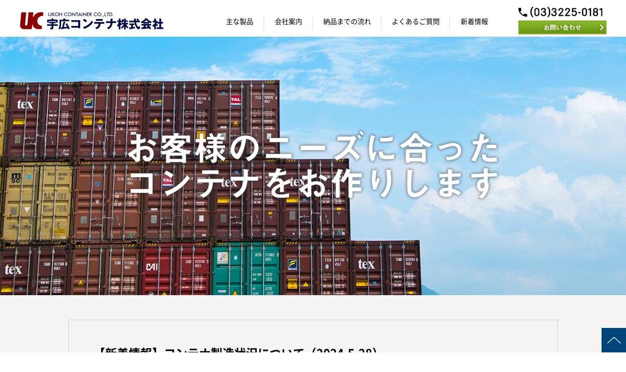

--- FILE ---
content_type: text/html; charset=UTF-8
request_url: https://www.ukohcontainer.co.jp/
body_size: 23075
content:
<!DOCTYPE HTML>
<html lang="ja">
<head>
<meta charset="UTF-8">
<meta name="format-detection" content="telephone=no">
<!-- ↓スマートフォン以外のviewport -->
<meta content="width=1100" name="viewport">
<!-- ↑スマートフォン以外のviewport -->

<meta name="description" content="汎用コンテナやお客様のニーズに合わせた特殊コンテナのプランニングから設計/開発、納品まで【宇広コンテナ株式会社】にお任せください。">
<meta name="keywords" content="コンテナ,プランニング,設計,開発,ドライコンテナ,冷凍コンテナ">
    
<title>宇広コンテナ株式会社</title>
    

<link rel="stylesheet" type="text/css" href="https://www.ukohcontainer.co.jp/wp/wp-content/themes/ukohcontainer/css/common/layout.css">
<link rel="stylesheet" type="text/css" href="https://www.ukohcontainer.co.jp/wp/wp-content/themes/ukohcontainer/css/common/general.css">
<link rel="stylesheet" type="text/css" href="https://www.ukohcontainer.co.jp/wp/wp-content/themes/ukohcontainer/css/index.css">

<script src="https://www.ukohcontainer.co.jp/wp/wp-content/themes/ukohcontainer/js/jquery.js"></script>
<script src="https://www.ukohcontainer.co.jp/wp/wp-content/themes/ukohcontainer/js/common.js"></script>
<script src="https://www.ukohcontainer.co.jp/wp/wp-content/themes/ukohcontainer/js/jquery.matchHeight.js"></script>
<script type="text/javascript">
	$(function(){
		$('#main .recommend ul li p').matchHeight();
		$('#main .lineup li').matchHeight();
	});
</script>

<!--[if lt IE 9]>
<script src="js/html5.js"></script>
<![endif]-->
<meta name='robots' content='max-image-preview:large' />
<link rel='dns-prefetch' href='//s.w.org' />
		<script type="text/javascript">
			window._wpemojiSettings = {"baseUrl":"https:\/\/s.w.org\/images\/core\/emoji\/13.1.0\/72x72\/","ext":".png","svgUrl":"https:\/\/s.w.org\/images\/core\/emoji\/13.1.0\/svg\/","svgExt":".svg","source":{"concatemoji":"https:\/\/www.ukohcontainer.co.jp\/wp\/wp-includes\/js\/wp-emoji-release.min.js?ver=5.8.12"}};
			!function(e,a,t){var n,r,o,i=a.createElement("canvas"),p=i.getContext&&i.getContext("2d");function s(e,t){var a=String.fromCharCode;p.clearRect(0,0,i.width,i.height),p.fillText(a.apply(this,e),0,0);e=i.toDataURL();return p.clearRect(0,0,i.width,i.height),p.fillText(a.apply(this,t),0,0),e===i.toDataURL()}function c(e){var t=a.createElement("script");t.src=e,t.defer=t.type="text/javascript",a.getElementsByTagName("head")[0].appendChild(t)}for(o=Array("flag","emoji"),t.supports={everything:!0,everythingExceptFlag:!0},r=0;r<o.length;r++)t.supports[o[r]]=function(e){if(!p||!p.fillText)return!1;switch(p.textBaseline="top",p.font="600 32px Arial",e){case"flag":return s([127987,65039,8205,9895,65039],[127987,65039,8203,9895,65039])?!1:!s([55356,56826,55356,56819],[55356,56826,8203,55356,56819])&&!s([55356,57332,56128,56423,56128,56418,56128,56421,56128,56430,56128,56423,56128,56447],[55356,57332,8203,56128,56423,8203,56128,56418,8203,56128,56421,8203,56128,56430,8203,56128,56423,8203,56128,56447]);case"emoji":return!s([10084,65039,8205,55357,56613],[10084,65039,8203,55357,56613])}return!1}(o[r]),t.supports.everything=t.supports.everything&&t.supports[o[r]],"flag"!==o[r]&&(t.supports.everythingExceptFlag=t.supports.everythingExceptFlag&&t.supports[o[r]]);t.supports.everythingExceptFlag=t.supports.everythingExceptFlag&&!t.supports.flag,t.DOMReady=!1,t.readyCallback=function(){t.DOMReady=!0},t.supports.everything||(n=function(){t.readyCallback()},a.addEventListener?(a.addEventListener("DOMContentLoaded",n,!1),e.addEventListener("load",n,!1)):(e.attachEvent("onload",n),a.attachEvent("onreadystatechange",function(){"complete"===a.readyState&&t.readyCallback()})),(n=t.source||{}).concatemoji?c(n.concatemoji):n.wpemoji&&n.twemoji&&(c(n.twemoji),c(n.wpemoji)))}(window,document,window._wpemojiSettings);
		</script>
		<style type="text/css">
img.wp-smiley,
img.emoji {
	display: inline !important;
	border: none !important;
	box-shadow: none !important;
	height: 1em !important;
	width: 1em !important;
	margin: 0 .07em !important;
	vertical-align: -0.1em !important;
	background: none !important;
	padding: 0 !important;
}
</style>
	<link rel='stylesheet' id='wp-block-library-css'  href='https://www.ukohcontainer.co.jp/wp/wp-includes/css/dist/block-library/style.min.css?ver=5.8.12' type='text/css' media='all' />
<link rel='stylesheet' id='wp-pagenavi-css'  href='https://www.ukohcontainer.co.jp/wp/wp-content/plugins/wp-pagenavi/pagenavi-css.css?ver=2.70' type='text/css' media='all' />
<link rel="https://api.w.org/" href="https://www.ukohcontainer.co.jp/wp-json/" /><link rel="EditURI" type="application/rsd+xml" title="RSD" href="https://www.ukohcontainer.co.jp/wp/xmlrpc.php?rsd" />
<link rel="wlwmanifest" type="application/wlwmanifest+xml" href="https://www.ukohcontainer.co.jp/wp/wp-includes/wlwmanifest.xml" /> 
<meta name="generator" content="WordPress 5.8.12" />
    
<link rel="shortcut icon" href="https://www.ukohcontainer.co.jp/wp/wp-content/themes/ukohcontainer/favicon.ico">
<link rel="apple-touch-icon" href="https://www.ukohcontainer.co.jp/wp/wp-content/themes/ukohcontainer/apple-touch-icon.png">
</head><body>
<div id="container">
	<header id="gHeader">
		<div class="hBox clearfix">
			<h1><a href="https://www.ukohcontainer.co.jp/"><img src="https://www.ukohcontainer.co.jp/wp/wp-content/themes/ukohcontainer/img/common/logo.png" alt="ありがとう30おかげさまで30年 宇広コンテナ株式会社"></a></h1>
			<div class="hLink clearfix">
				<ul id="gNavi">
					<li><a href="https://www.ukohcontainer.co.jp/lineup/">主な製品</a></li>
					<li><a href="https://www.ukohcontainer.co.jp/infor.html">会社案内</a></li>
					<li><a href="https://www.ukohcontainer.co.jp/flow.html">納品までの流れ</a></li>
					<li><a href="https://www.ukohcontainer.co.jp/faq/">よくあるご質問</a></li>
					<li><a href="https://www.ukohcontainer.co.jp/news/">新着情報</a></li>
				</ul>
				<ul class="telBox">
					<li><img src="https://www.ukohcontainer.co.jp/wp/wp-content/themes/ukohcontainer/img/common/tel.png" alt="(03)3225-0181"></li>
					<li><a href="https://ukohcontainer-co-jp.prm-ssl.jp/contact/index.php"><img src="https://www.ukohcontainer.co.jp/wp/wp-content/themes/ukohcontainer/img/common/button02.png" alt="お問い合わせ"></a></li>
				</ul>
			</div>
		</div>
	</header>	<div class="mainVisual">
		<h2><img src="https://www.ukohcontainer.co.jp/wp/wp-content/themes/ukohcontainer/img/index/h2_img.png" alt="お客様のニーズに合った コンテナをお作りします"></h2>
	</div>
<section class="message">
<div class="message_box">
<h2>【新着情報】コンテナ製造状況について（2024.5.28）</h2>
<div>現在の世界情勢において、多くの海運会社が紅海の船舶運航を避け喜望峰経由の迂回航路に切り替えております。これにより通常以上の輸送時間がかかることによるコンテナ不足に陥るのを解消するため、海外大手船会社及びリース会社によるコンテナの注文が昨年末より急増しました。ここ数か月一旦落ち着いた情勢を見せておりましたが、ここに来てこの情勢が長期化することを見込み再度コンテナの注文が急増しており、コンテナ製造工場のラインが逼迫している状況になっております。<br />
これに伴い、コンテナ製造工場やコンテナ部材メーカーにおいても納期の長期化、価格の高騰が始まってきております。<br />
通常のドライコンテナでも、現在6か月程度かかる見込みとなっております。<br />
現在ご計画のお客様各位におかれましては、早期のご注文のご協力、及び余裕を持った納期のご計画をお願いしたい次第でございます。<br />
現在の納期等に関しましては随時変わりますので、弊社営業担当者までお問い合わせ下さいませ。<br />
<br />
中古コンテナに関しては相変わらず品薄状態のため、価格は比較的高止まりの状態でございます。在庫に関しては適時お問い合わせ下さいませ。</div>
		
</div>
</section>
	<section id="main">
		<div class="textBox">
			<p class="cTxt">汎用コンテナはもちろんのこと、お客様のニーズに合わせた特殊コンテナも<br>
				豊富な知識と経験を基に、プランニングから設計/開発、納品まで手掛けさせていただきます。</p>
		</div>
		<div class="recommend">
			<div class="comInner">
				<h3 class="headLine01"><img src="https://www.ukohcontainer.co.jp/wp/wp-content/themes/ukohcontainer/img/index/h3_img01.png" alt="RECOMMEND いちおしのコンテナ"></h3>
				<ul class="clearfix" style="overflow: hidden; list-style: none;">
					<li>
						<h4><span>20ft 屋根自動開閉式<br>
							ハードオープントップコンテナ</span></h4>
						<div class="photo"><img src="https://www.ukohcontainer.co.jp/wp/wp-content/themes/ukohcontainer/img/index/photo01.png" alt=""></div>
						<p>ハードタイプの屋根が自動で開閉する最新式オープントップコンテナです。<br>
							がれき等の産業廃棄物の運搬に最適です。</p>
						<div class="link"><a href="https://www.ukohcontainer.co.jp/lineup/144/"><img src="https://www.ukohcontainer.co.jp/wp/wp-content/themes/ukohcontainer/img/common/button01.png" alt="MORE"></a></div>
					</li>
					<li>
						<h4><span>20ft バッテリー搭載用コンテナ</span></h4>
						<div class="photo"><img src="https://www.ukohcontainer.co.jp/wp/wp-content/themes/ukohcontainer/img/index/photo02.png" alt=""></div>
						<p>蓄電池等バッテリーや制御機器を搭載可能なコンテナです。<br>
							バッテリーや制御機器のサイズや位置に応じカスタマイズして設計/製造いたします。</p>
						<div class="link"><a href="https://www.ukohcontainer.co.jp/lineup/165/"><img src="https://www.ukohcontainer.co.jp/wp/wp-content/themes/ukohcontainer/img/common/button01.png" alt="MORE" width=""></a></div>
					</li>
					<li>
						<h4><span>12ft ドライコンテナ</span></h4>
						<div class="photo"><img src="https://www.ukohcontainer.co.jp/wp/wp-content/themes/ukohcontainer/img/index/photo03.png" alt=""></div>
						<p>小口な貨物の集荷に最適な12ftサイズの海上コンテナです。<br>
							サイド開き以外にリア開きや、内寸幅を大きくしたタイプもご用意しております。</p>
						<div class="link"><a href="https://www.ukohcontainer.co.jp/lineup/108/"><img src="https://www.ukohcontainer.co.jp/wp/wp-content/themes/ukohcontainer/img/common/button01.png" alt="MORE"></a></div>
					</li>
				</ul>
			</div>
		</div>
		<div class="lineup">
			<div class="comInner">
				<h3 class="headLine01"><img src="https://www.ukohcontainer.co.jp/wp/wp-content/themes/ukohcontainer/img/index/h3_img02.png" alt="LINEUP 主な製品"></h3>
				<ul class="clearfix">
					<li>
						<a href="https://www.ukohcontainer.co.jp/lineup/#lineup01"><div class="pho"><img src="https://www.ukohcontainer.co.jp/wp/wp-content/themes/ukohcontainer/img/index/photo04.png" alt=""></div>
						<p>ドライコンテナ</p></a>
					</li>
					<li>
						<a href="https://www.ukohcontainer.co.jp/lineup/#lineup02"><div class="pho"><img src="https://www.ukohcontainer.co.jp/wp/wp-content/themes/ukohcontainer/img/index/photo05.png" alt=""></div>
						<p>冷凍コンテナ</p></a>
					</li>
					<li>
						<a href="https://www.ukohcontainer.co.jp/lineup/#lineup03"><div class="pho"><img src="https://www.ukohcontainer.co.jp/wp/wp-content/themes/ukohcontainer/img/index/photo06.png" alt=""></div>
						<p>フラットラックコンテナ</p></a>
					</li>
					<li>
						<a href="https://www.ukohcontainer.co.jp/lineup/#lineup04"><div class="pho"><img src="https://www.ukohcontainer.co.jp/wp/wp-content/themes/ukohcontainer/img/index/photo07.png" alt=""></div>
						<p>オープントップコンテナ</p></a>
					</li>
					<li>
						<a href="https://www.ukohcontainer.co.jp/lineup/#lineup05"><div class="pho"><img src="https://www.ukohcontainer.co.jp/wp/wp-content/themes/ukohcontainer/img/index/photo08.png" alt=""></div>
						<p>バルクコンテナ</p></a>
					</li>
					<li>
						<a href="https://www.ukohcontainer.co.jp/lineup/#lineup06"><div class="pho"><img src="https://www.ukohcontainer.co.jp/wp/wp-content/themes/ukohcontainer/img/index/photo09.png" alt=""></div>
						<p>設備用コンテナ</p></a>
					</li>
					<li>
						<a href="https://www.ukohcontainer.co.jp/lineup/#lineup07"><div class="pho"><img src="https://www.ukohcontainer.co.jp/wp/wp-content/themes/ukohcontainer/img/index/photo10.png" alt=""></div>
						<p>タンクコンテナ</p></a>
					</li>
					<li>
						<a href="https://www.ukohcontainer.co.jp/lineup/lineup_category/option/"><div class="pho"><img src="https://www.ukohcontainer.co.jp/wp/wp-content/themes/ukohcontainer/img/index/photo11.png" alt=""></div>
						<p>各種オプション</p></a>
					</li>
				</ul>
			</div>
		</div>
		<div class="news">
			<div class="comInner">
				<h3><img src="https://www.ukohcontainer.co.jp/wp/wp-content/themes/ukohcontainer/img/index/index06_64.png" alt="NEWS 新着情報"></h3>
				<div class="link"><a href="https://www.ukohcontainer.co.jp/news/"><img src="https://www.ukohcontainer.co.jp/wp/wp-content/themes/ukohcontainer/img/common/button01.png" alt="MORE"></a></div>
                <div class="newsList">
					                        <dl class="clearfix">
                            <dt>2025.12.22</dt>
                            <dd><a href="https://www.ukohcontainer.co.jp/889/">【お知らせ】年末年始休業期間のお知らせ</a></dd>
                        </dl>
                                            <dl class="clearfix">
                            <dt>2025.04.27</dt>
                            <dd><a href="https://www.ukohcontainer.co.jp/868/">【お知らせ】GW期間休業のお知らせ</a></dd>
                        </dl>
                                            <dl class="clearfix">
                            <dt>2025.04.27</dt>
                            <dd><a href="https://www.ukohcontainer.co.jp/829/">【お知らせ】クールビズ実施のご案内</a></dd>
                        </dl>
                                            <dl class="clearfix">
                            <dt>2024.12.27</dt>
                            <dd><a href="https://www.ukohcontainer.co.jp/851/">【お知らせ】年末年始休業期間のお知らせ</a></dd>
                        </dl>
                                            <dl class="clearfix">
                            <dt>2024.08.09</dt>
                            <dd><a href="https://www.ukohcontainer.co.jp/842/">【お知らせ】夏季休業のお知らせ</a></dd>
                        </dl>
                                                                            </div>
			</div>
		</div>
	</section>
	<footer id="gFooter">
	<div class="pageTop"><a href="#gHeader"><img src="https://www.ukohcontainer.co.jp/wp/wp-content/themes/ukohcontainer/img/common/page_top.png" alt=""></a></div>
		<div class="fBox01">
			<div class="inner clearfix">
				<div class="fLogo"><a href="https://www.ukohcontainer.co.jp/"><img src="https://www.ukohcontainer.co.jp/wp/wp-content/themes/ukohcontainer/img/common/f_logo.png" alt="宇広コンテナ株式会社"></a></div>
				<div class="linkBox clearfix">
					<p>〒162-0065　東京都新宿区住吉町1番15号 並木ビル2階<a href="https://goo.gl/maps/FX49mLwR7VA2" target="_blank">[ MAP ]</a><br>
						TEL.(03)3225-0181(代)　FAX.(03)3225-0184</p>
					<div class="link"><a href="https://ukohcontainer-co-jp.prm-ssl.jp/contact/index.php"><img src="https://www.ukohcontainer.co.jp/wp/wp-content/themes/ukohcontainer/img/common/button03.png" alt="お問い合わせ"></a></div>
				</div>
			</div>
		</div>
		<div class="fBox02">
			<div class="inner clearfix">
				<ul class="fLink01">
					<li><a href="https://www.ukohcontainer.co.jp/">ホーム</a></li>
                    <li><a href="https://www.ukohcontainer.co.jp/infor.html">会社案内</a></li>
					<li><a href="https://www.ukohcontainer.co.jp/flow.html">納品までの流れ</a></li>
					<li><a href="https://www.ukohcontainer.co.jp/faq/">よくあるご質問</a></li>
                    <li><a href="https://www.ukohcontainer.co.jp/news/">新着情報</a></li>
					<li><a href="https://ukohcontainer-co-jp.prm-ssl.jp/contact/index.php">お問い合わせ</a></li>
					<li><a href="https://www.ukohcontainer.co.jp/privacy.html">プライバシーポリシー</a></li>
				</ul>
				<ul class="fLink02">
					<li><a href="https://www.ukohcontainer.co.jp/lineup/">主な製品</a>
						<ul>
							<li><a href="https://www.ukohcontainer.co.jp/lineup/#lineup01">ドライコンテナ</a>
								<ul>
									                                                                            <li><a href="https://www.ukohcontainer.co.jp/lineup/107/">10ftドライコンテナ</a><span>｜</span></li>
                                                                            <li><a href="https://www.ukohcontainer.co.jp/lineup/108/">12ftドライコンテナ</a><span>｜</span></li>
                                                                            <li><a href="https://www.ukohcontainer.co.jp/lineup/333/">12ftワイドドライコンテナ</a><span>｜</span></li>
                                                                            <li><a href="https://www.ukohcontainer.co.jp/lineup/109/">20ftドライコンテナ</a><span>｜</span></li>
                                                                            <li><a href="https://www.ukohcontainer.co.jp/lineup/110/">40ftドライコンテナ</a><span>｜</span></li>
                                                                            <li><a href="https://www.ukohcontainer.co.jp/lineup/111/">特殊サイズ/タイプドライコンテナ</a><span>｜</span></li>
                                                                        								</ul>
							</li>
							<li><a href="https://www.ukohcontainer.co.jp/lineup/#lineup02">冷凍コンテナ</a>
								<ul>
									                                                                            <li><a href="https://www.ukohcontainer.co.jp/lineup/115/">20ft冷凍コンテナ</a><span>｜</span></li>
                                                                            <li><a href="https://www.ukohcontainer.co.jp/lineup/120/">40ft冷凍コンテナ</a><span>｜</span></li>
                                                                            <li><a href="https://www.ukohcontainer.co.jp/lineup/125/">蓄冷コンテナ</a><span>｜</span></li>
                                                                        								</ul>
							</li>
							<li><a href="https://www.ukohcontainer.co.jp/lineup/#lineup03">フラットラックコンテナ</a>
								<ul>
									                                                                            <li><a href="https://www.ukohcontainer.co.jp/lineup/135/">20ftフラットラックコンテナ</a><span>｜</span></li>
                                                                            <li><a href="https://www.ukohcontainer.co.jp/lineup/130/">20ftフラットベッドコンテナ</a><span>｜</span></li>
                                                                        								</ul>
							</li>
							<li><a href="https://www.ukohcontainer.co.jp/lineup/#lineup04">オープントップコンテナ</a>
								<ul>
									                                                                            <li><a href="https://www.ukohcontainer.co.jp/lineup/136/">20ftソフトオープントップコンテナ</a><span>｜</span></li>
                                                                            <li><a href="https://www.ukohcontainer.co.jp/lineup/140/">20ftハードオープントップコンテナ</a><span>｜</span></li>
                                                                            <li><a href="https://www.ukohcontainer.co.jp/lineup/144/">20ft屋根自動開閉式ハードオープントップコンテナ</a><span>｜</span></li>
                                                                        								</ul>
							</li>
							<li><a href="https://www.ukohcontainer.co.jp/lineup/#lineup05">バルクコンテナ</a>
								<ul>
									                                                                            <li><a href="https://www.ukohcontainer.co.jp/lineup/150/">20ftバルクコンテナ（リア投入式）</a><span>｜</span></li>
                                                                            <li><a href="https://www.ukohcontainer.co.jp/lineup/164/">20ftバルクコンテナ（屋根投入式）</a><span>｜</span></li>
                                                                            <li><a href="https://www.ukohcontainer.co.jp/lineup/155/">20ftステンレスバルクコンテナ</a><span>｜</span></li>
                                                                        								</ul>
							</li>
							<li><a href="https://www.ukohcontainer.co.jp/lineup/#lineup06">設備用コンテナ</a>
								<ul>
									                                                                            <li><a href="https://www.ukohcontainer.co.jp/lineup/165/">20ftバッテリー搭載用コンテナ</a><span>｜</span></li>
                                                                            <li><a href="https://www.ukohcontainer.co.jp/lineup/169/">24ftパワコン搭載用コンテナ</a><span>｜</span></li>
                                                                        								</ul>
							</li>
							<li><a href="https://www.ukohcontainer.co.jp/lineup/#lineup07">タンクコンテナ</a>
								<ul>
									                                                                            <li><a href="https://www.ukohcontainer.co.jp/lineup/173/">20ftスチールタンクコンテナ</a><span>｜</span></li>
                                                                            <li><a href="https://www.ukohcontainer.co.jp/lineup/177/">20ftステンレスタンクコンテナ</a><span>｜</span></li>
                                                                        								</ul>
							</li>
							<li><a href="https://www.ukohcontainer.co.jp/lineup/lineup_category/option/">各種オプション</a>
							</li>
						</ul>
					</li>
				</ul>
			</div>
			<p class="copyright">&copy; UKOH CONTAINER Co., LTD.</p>
		</div>
	</footer>
</div>
<script type='text/javascript' src='https://www.ukohcontainer.co.jp/wp/wp-includes/js/wp-embed.min.js?ver=5.8.12' id='wp-embed-js'></script>
</body>
</html>

--- FILE ---
content_type: text/css
request_url: https://www.ukohcontainer.co.jp/wp/wp-content/themes/ukohcontainer/css/common/layout.css
body_size: 6966
content:
@charset "utf-8";
/*------------------------------------------------------------
	デフォルトスタイル
------------------------------------------------------------*/
html, body, div, span, applet, object, iframe,
h1, h2, h3, h4, h5, h6, p, blockquote, pre,
a, abbr, acronym, address, big, cite, code,
del, dfn, em, font, img, ins, kbd, q, s, samp,
small, strike, strong, sub, sup, tt, var,
b, u, i, center,
dl, dt, dd, ol, ul, li,
fieldset, form, label, legend,
table, caption, tbody, tfoot, thead, tr, th, td {
	margin: 0;
	padding: 0;
	background: transparent;
	border: 0;
	outline: 0;

	/*font-size: 1em;*/
}

body {
	font-size: 62.5%;
}

@font-face {
    font-family: 'Noto Sans Japanese';
    font-style: normal;
    font-weight: 400;
    src: url('../../font/NotoSansCJKjp-Regular.eot');
    src: url('../../font/NotoSansCJKjp-Regular.eot?#iefix') format('embedded-opentype'),
    url('../../font/NotoSansCJKjp-Regular.woff') format('woff'),
    url('../../font/NotoSansCJKjp-Regular.ttf')  format('truetype');
}
@font-face {
    font-family: 'Noto Sans Japanese';
    font-style: normal;
    font-weight: 500;
    src: url('../../font/NotoSansCJKjp-Medium.eot');
    src: url('../../font/NotoSansCJKjp-Medium.eot?#iefix') format('embedded-opentype'),
    url('../../font/NotoSansCJKjp-Medium.woff') format('woff'),
    url('../../font/NotoSansCJKjp-Medium.ttf')  format('truetype');
}
@font-face {
    font-family: 'Noto Sans Japanese';
    font-style: normal;
    font-weight: 700;
    src: url('../../font/NotoSansCJKjp-Bold.eot');
    src: url('../../font/NotoSansCJKjp-Bold.eot?#iefix') format('embedded-opentype'),
    url('../../font/NotoSansCJKjp-Bold.woff') format('woff'),
    url('../../font/NotoSansCJKjp-Bold.ttf')  format('truetype');
}

body,
table,
input, textarea, select, option {
	font-family: 'Noto Sans Japanese';
}

article, aside, canvas, details, figcaption, figure,
footer, header, hgroup, menu, nav, section, summary {
	display: block;
}

ol, ul {
	list-style: none;
}

blockquote, q {
	quotes: none;
}

:focus {
	outline: 0;
}

ins {
	text-decoration: none;
}

del {
	text-decoration: line-through;
}

img {
	vertical-align: top;
}

a,
a:link {
	color: #000;
	text-decoration: none;
}

a:visited {
	color: #000;
}

a:hover {
	color: #000;
}

a:active {
	color: #000;
}

/*------------------------------------------------------------
	レイアウト
------------------------------------------------------------*/
body {
	min-width: 1080px;
	color: #000;
	font-size: 13px;
	line-height: 1.5;
	background-color: #FFF;
}

#container {
	text-align: left;
}

#main {

}

/*------------------------------------------------------------
	ヘッダー
------------------------------------------------------------*/
#gHeader {
	padding: 11px 0 0;
}

#gHeader .hBox {
	margin: 0 auto;
	width: 1200px;
}

#gHeader h1 {
	float: left;
}

#gHeader .hLink {
	float: right;
	width: 800px;
}

#gHeader .hLink .telBox {
	padding-top: 3px;
	width: 180px;
	float: right;
}

#gHeader .hLink .telBox li:first-child {
	margin-bottom: 6px;
}

#gHeader .hLink .telBox li a {
	display: block;
}

#gHeader .hLink .telBox li a:hover {
	opacity: 0.7;
}

/*------------------------------------------------------------
	gNavi
------------------------------------------------------------*/
#gNavi {
	padding-top: 20px;
	width: 600px;
	float: left;
}

#gNavi li {
	float: left;
	width: 100px;
	position: relative;
}

#gNavi li:after {
	width: 1px;
	height: 30px;
	position: absolute;
	right: 0;
	top: 0;
	border-right: 1px solid #D8D8D8;
	
	content: "";
}

#gNavi li:last-child:after {
	display: none;
}

#gNavi li:nth-child(3) {
	width: 140px;
}
#gNavi li:nth-child(4) {
	width: 140px;
}
#gNavi li a {
	margin: 0 5px;
	padding: 3px 0 20px;
	display: block;
	font-size: 14px;
	text-align: center;
}

#gNavi li a:hover {
	padding-bottom: 15px;
	border-bottom: 5px solid #01223F;
}

/*------------------------------------------------------------
	パンクズリスト
------------------------------------------------------------*/
#pagePath {
}

#pagePath li {
	display: inline;
	color: #000;
	font-size: 1.2em;
}

#pagePath li a {
}

/*------------------------------------------------------------
	conts
------------------------------------------------------------*/
#conts {

}

/*------------------------------------------------------------
	sideBar
------------------------------------------------------------*/
#sideBar {

}

/*------------------------------------------------------------
	フッター
------------------------------------------------------------*/
#gFooter .pageTop {
	position: fixed;
	right: 0;
	bottom: 0;
}

#gFooter .pageTop a {
	display: block;
}

#gFooter .pageTop a:hover {
	opacity: 0.7;
}

#gFooter .fBox01 {
	padding: 75px 0 65px;
}

#gFooter .fBox01 .inner {
	margin: 0 auto;
	width: 948px;
}

#gFooter .fBox01 .fLogo {
	padding: 7px 0 0 23px;
	float: left;
}

#gFooter .fBox01 .linkBox {
	float: right;
	width: 604px;
}

#gFooter .fBox01 .linkBox p {
	padding-top: 1px;
	width: 420px;
	float: left;
	font-size: 14px;
	line-height: 1.7;
}

#gFooter .fBox01 .linkBox p a {
	margin-left: 10px;
	display: inline-block;
	color: #0263b1;
}

#gFooter .fBox01 .linkBox p a:hover {
	opacity: 0.7;
}

#gFooter .fBox01 .linkBox .link {
	float: right;
}

#gFooter .fBox01 .linkBox .link a {
	display: block;
}

#gFooter .fBox01 .linkBox .link a:hover {
	opacity: 0.7;
}

#gFooter .fBox02 {
	padding: 63px 0 20px;
	background-color: #0263B0;
}

#gFooter .fBox02 .inner {
	margin: 0 auto 78px;
	width: 1080px;
}

#gFooter .fBox02 .inner li a {
	padding-left: 22px;
	display: inline-block;
	color: #fff;
	font-size: 16px;
	font-weight: bold;
	background: url(../../img/common/icon.png) no-repeat left center;
}

#gFooter .fBox02 .inner li a:hover {
	text-decoration: underline;
}

#gFooter .fBox02 .inner .fLink01 {
	padding-right: 10px;
	width: 234px;
	float: left;
	box-sizing: border-box;
}

#gFooter .fBox02 .inner .fLink01 li {
	margin-bottom: 36px;
}

#gFooter .fBox02 .inner .fLink02 {
	float: right;
	width: 846px;
}

#gFooter .fBox02 .inner .fLink02 li li a {
	padding-left: 0;
	font-size: 14px;
	background: none;
}

#gFooter .fBox02 .inner .fLink02 li ul {
	margin: 16px 0 0 22px;
}

#gFooter .fBox02 .inner .fLink02 li li ul {
	margin: 1px 0 25px;
}

#gFooter .fBox02 .inner .fLink02 li li:first-child ul {
	margin-bottom: 30px;
}

#gFooter .fBox02 .inner .fLink02 li li li {
	margin-right: 12px;
	display: inline-block;
	color: #b3cadd;
}
#gFooter .fBox02 .inner .fLink02 li li li:last-child span{ display:none;}

#gFooter .fBox02 .inner .fLink02 li li li a {
	padding: 2px 20px 1px 0;
	display: inline-block;
	color: #b3cadd;
	font-weight: normal;
}

#gFooter .fBox02 .inner .fLink02 li li:nth-child(4) li {
	margin-right: 8px;
}

#gFooter .fBox02 .inner .fLink02 li li:nth-child(4) li a {
	padding-right: 10px;
	letter-spacing: -1px;
}

#gFooter .fBox02 .copyright {
	color: #b3cadd;
	font-size: 12px;
	text-align: center;
}


--- FILE ---
content_type: text/css
request_url: https://www.ukohcontainer.co.jp/wp/wp-content/themes/ukohcontainer/css/index.css
body_size: 20709
content:
@charset "utf-8";

/*------------------------------------------------------------
	トップページ
------------------------------------------------------------*/

.mainVisual {
	padding: 186px 0 192px;
	text-align: center;
	background: url(../img/index/main_img.jpg) no-repeat center center;
	background-size: cover;
}
.message {
	background-color: #F4F4F4;
	padding: 50px 0 0 0;
}
.message .message_box {
	width: 1000px;
	margin: 0 auto;
	padding:50px;
	box-sizing:border-box;
	border:1px solid #ccc;
}
.message div h2 {
	margin-bottom:15px;
}
.message div {
	font-size:16px;
}

#main .textBox {
	padding: 89px 0 96px;
	background-color: #F4F4F4;
}

#main .cTxt {
	margin: 0 auto;
	width: 1080px;
	font-size: 24px;
	font-weight: bold;
	line-height: 2;
	text-align: center;
}

#main .recommend {
	padding: 80px 0 90px;
	background: url(../img/index/bg.jpg) no-repeat center center;
	background-size: cover;
}
#main .recommend li {
	margin-right: 1px;
	padding: 46px 25px 20px;
	width: 359px;
	float: left;
	box-sizing: border-box;
	background: #F4F4F4;
}
#main .recommend li:first-child {padding-top: 22px;}
#main .recommend h4 {
	margin-bottom: 29px;
	font-size: 20px;
	line-height: 1.2;
	text-align: center;
}
#main .recommend h4 span {
	padding-bottom: 8px;
	display: inline-block;
	border-bottom: 1px solid #020202;
}
#main .recommend .photo {
	margin-bottom: 21px;
	text-align: center;
}
#main .recommend p {
	margin-bottom: 35px;
	font-size: 16px;
}
#main .recommend .link {text-align: center;}
#main .recommend .link a {display: inline-block;}
#main .recommend .link a:hover {opacity: 0.7;}

#main .lineup {padding: 96px 0 117px;}
#main .lineup .headLine01 {margin-bottom: 55px;}
#main .lineup ul {margin-top: -60px;}
#main .lineup li {
	margin: 60px 10px 0 0;
	width: 260px;
	float: left;
	text-align: center;
}
#main .lineup li a {display: block;}
#main .lineup li a:hover {opacity: 0.7;}
#main .lineup li .pho {
	margin-bottom: 20px;
	min-height: 162px;
}
#main .lineup li:nth-child(4n) {margin-right: 0;}
#main .lineup li p {
	font-size: 20px;
	font-weight: bold;
}

#main .news {
	padding: 89px 0 100px;
	background-color: #F4F4F4;
}
#main .news .comInner {position: relative;}
#main .news .comInner .link {
	position: absolute;
	right: 0;
	top: -6px;
}
#main .news .comInner .link a {display: block;}
#main .news .comInner .link a:hover {opacity: 0.7;}
#main .news h3 {
	margin-bottom: 19px;
}
#main .news .newsList {
	padding: 15px 35px;
	background-color: #fff;
}
#main .news .newsList dl {
	padding: 12px 0;
	background-color: #fff;
}
#main .news dt {
	float: left;
	font-size: 16px;
	width:85px;
}
#main .news dl.post_none dt {
	float: none;
	width: auto;
}
#main .news dd {
    width: 890px;
    float: right;
	overflow: hidden;
	white-space: nowrap;
	text-overflow: ellipsis;
}
#main .news dd:last-child {padding-bottom: 0;}
#main .news dd a {font-size: 16px;}
#main .news dd a:hover {color: #0263b1;}


/*------------------------------------------------------------
	下層ページ
------------------------------------------------------------*/

.subVisual {
	padding: 50px 0;
	text-align: center;
	background: #024691;
}
.subVisual h2{
	text-align: center;
	font-size: 50px;
	color: #fff;
	text-shadow:0px 0px 3px #222;
	letter-spacing: 2px;
}


/* Bread_crumb_List
-------------------------*/

.bread_crumb_list{
	background: #d2d2d2;
	padding: 8px 0;
}
.bread_crumb {
	margin: 0 auto;
	text-align:left;
	width: 1080px;
}
.bread_crumb li { display: inline;}
.bread_crumb li:after {
	content : '\003e';
	padding-left: 7px;
}
.bread_crumb li:last-child:after { content : '';}
.bread_crumb li a { text-decoration: underline;}
.bread_crumb li a:hover{ text-decoration: none;}
.bread_crumb li.current { font-weight: bold;}
.bread_crumb li.current:after { content : '';}


/*  プライバシーポリシー　*/

#submain .privacy{
	background-color: #F4F4F4;
	padding: 80px 0;
}
#submain .privacy .headLine01 {
	margin-bottom: 50px;
	text-align: center;
}
#submain .privacy h3{
	font-size: 52px;
	font-weight: bold;
}
#submain .privacy h3 span{
	display: block;
	font-size: 23px;
}
#submain .privacy p{
	font-size: 16px;
	line-height: 180%;
	letter-spacing: 1px;
	padding: 0px 16px;
}
#submain .privacy h4{
	background: #fff;
	margin: 50px 0 20px;
	font-size: 20px;
	padding: 15px 14px;
	border-left:6px solid #0263b0;
}


/*  製品一覧　*/

#submain .lineup{
	background-color: #F4F4F4;
	padding: 80px 0;
}
#submain .lineup .headLine01 {
	margin-bottom: 50px;
	text-align: center;
}
#submain .lineup h3{
	font-size: 52px;
	font-weight: bold;
}
#submain .lineup h3 span{
	display: block;
	font-size: 23px;
}
#submain .lineup h4{
	background: #fff;
	margin: 50px 0 10px;
	font-size: 22px;
	padding: 15px 14px;
	border-left:6px solid #0263b0;
}
#submain .lineup h4 span{
	font-size: 16px;
	color: #666;
	margin-left: 5px;
	font-weight: normal;
}
#submain .lineup .listbtn{overflow: hidden;}
#submain .lineup .listbtn li{
	float: left;
	width: 254px;
	text-align: center;
	font-size: 16px;
	margin: 10px 13px 0 0;
	background: #6c9716;
	border: 3px double #f4f4f4;
}
#submain .lineup .listbtn li:nth-child(4n){
	float: right;
	margin-right: 0;
}
#submain .lineup .listbtn li a{
	display: block;
	color: #fff;
	background: #6c9716;
	width: 100%;
	padding: 10px 0;
	transition: 0.5s;
}
#submain .lineup .listbtn li a:hover{background: #88b72a;}
#submain .lineup ul.list {
	overflow: hidden;
	margin: 30px auto;
}
#submain .lineup .list li {
	margin: 0 44px 40px 0;
	width: 300px;
	float: left;
	text-align: center;
	border-right:1px solid #dddddd;
	padding:  0 44px 0 0;
}
#submain .lineup .list li.post_none{
	margin: 0;
	width:auto;
	float: none;
	text-align: left;
	border-right:none;
	padding:0;
}
#submain .lineup .list li img{
	width: 300px;
	height: auto;
}
#submain .lineup .list li a{display: block;}
#submain .lineup .list li a:hover img{
	opacity: 0.7;
	transition: 0.5s;
}
#submain .lineup .list li .pho{min-height: 162px;}
#submain .lineup .list li .pho02{min-height: 162px; margin-bottom:5px;}
#submain .lineup .list li:nth-child(3n) {
	margin-right: 0;
	padding:  0;
	border-right:none;
}
#submain .lineup .list li p {
	font-size: 16px;
	font-weight: bold;
	border: 1px solid #024691;
	padding: 3px 0;
	color: #024691;
}
#submain .lineup .list li a:hover p{
	background: #99bad4;
	color: #fff;
	border: 1px solid #99bad4;
	transition: 0.5s;
}
#submain .lineup .list li p.point {
	font-size: 14px;
	font-weight: normal;
	padding-top: 6px;
	color: #666;
}


/*  製品一覧＿詳細　*/

#submain .lineup_detail{
	background-color: #F4F4F4;
	padding: 80px 0;
}
#submain .lineup_detail h3{
	font-size: 42px;
	font-weight: bold;
	text-align: center;
	padding-bottom: 35px;
}
#submain .lineup_detail .sec01{overflow: hidden;}
#submain .lineup_detail .fLeft{
	width: 780px;
	float: left;
}
#submain .lineup_detail .photolist {
	margin:0 0 50px 0;
}
#submain .lineup_detail .photolist h4 {
    background: #fff;
    /*margin: 50px 0 10px;*/
	margin: 0 0 10px;
    font-size: 22px;
    padding: 15px 14px;
    border-left: 6px solid #0263b0;
}
#submain .lineup_detail .photolist h4.option {
    background: #fff;
    margin: 0 0 10px;
    font-size: 22px;
    padding: 15px 14px;
    border-left: 6px solid #0263b0;
}
#submain .lineup_detail .photolist ul{
	overflow: hidden;
	background: #ededed;
}
#submain .lineup_detail .photolist li{
	float: left;
	width: 380px;
	background: #fff;
	margin: 5px;
	text-align: center;
}
#submain .lineup_detail .photolist li img{width: 100%;}
#submain .lineup_detail .menubtn{
	float: right;
	width: 260px;
}
#submain .lineup_detail .menubtn .ttl{
	background: #01447a;
	color: #fff;
	text-align: center;
	font-size: 18px;
	padding: 10px 0;
}


/*ラベル*/

#submain .lineup_detail .menubtn label {
    display: block;
    margin: 1.5px 0;
    padding : 11px 32px;
    font-weight: normal;
	border: 1px solid #01447a;
    background: url(../img/common/icon.png) no-repeat 10px 16px , #ededed;
    cursor :pointer;
    transition: all 0.5s;
	text-align: left;
	font-size: 15px;
}
#submain .lineup_detail .menubtn label:hover {
    background: url(../img/common/icon.png) no-repeat 14px 16px , #99bad4;
	color: #fff;
	transition: 0.5s;
}
#submain .lineup_detail .menubtn input {display: none;}
#submain .lineup_detail .menubtn .accshow {
    height: 0;
    padding: 0;
    overflow: hidden;
    opacity: 0;
    transition: 0.8s;
}
#submain .lineup_detail .cssacc:checked + .accshow {
    height: auto;
    padding: 5px;
    background: #eaeaea;
    opacity: 1;
}
#submain .lineup_detail .menubtn ul{ padding: 5px;}
#submain .lineup_detail .menubtn ul li{
	padding-bottom: 5px;
	border-bottom: 1px dashed #adadad;
	margin-bottom: 5px;
}
#submain .lineup_detail .menubtn ul li.post_none{
	padding-bottom: 5px;
	border-bottom:none;
	margin-bottom: 5px;
}
#submain .lineup_detail .menubtn ul li a:hover{ color: #99bad4;}
#submain .lineup_detail .txtbox{
	padding: 30px;
	background: #fff;
	margin: 50px auto 20px;
}
#submain .lineup_detail .txtbox h4{
	font-size: 20px;
	border-bottom: 1px solid #333;
	padding:0 0 10px 0;
	margin: 0 0 10px 0;
}
#submain .lineup_detail .txtbox p,
#submain .lineup_detail .txtbox02 p{
	font-size: 15px;
	line-height: 180%;
}
#submain .lineup_detail .txtbox02{
	padding: 30px;
	background: #fff;
	margin: 20px auto 50px;
}
#submain .lineup_detail .sizetbl{
	overflow: hidden;
	margin: auto auto 100px auto;
}
#submain .lineup_detail .sizetbl02{
	overflow: hidden;
	margin: auto;
}
#submain .lineup_detail table{
	border-collapse:collapse;
	font-size: 15px;
}
#submain .lineup_detail table{ width: 100%;}
#submain .lineup_detail .sizetbl table:nth-child(2){
	margin-top: 15px;
	width: 50%;
}
#submain .lineup_detail .sizetbl table:nth-child(2) th{width: 165px;}
#submain .lineup_detail .sizetbl02 table:nth-child(1){}
#submain .lineup_detail .sizetbl02 table:nth-child(2){
	margin: 10px 0 0 0;
	width: 50%;
}
#submain .lineup_detail .sizetbl02 table:nth-child(2) th{width: 180px;}
#submain .lineup_detail table th{
	padding: 15px;
	background: #cccccc;
	border: 1px solid #F4F4F4;
	width: 150px;
	text-align: center;
}
#submain .lineup_detail table td{
	padding: 15px;
	border: 1px solid #bababa;
	font-size: 16px;
	text-align: right;
}
#submain .lineup_detail table thead th{background: #bababa;}
#submain .lineup_detail .typebox{
	overflow: hidden;
	margin: auto;
	float: left;
	width: 800px;
}
#submain .lineup_detail .typebox  th{
	padding: 10px;
	width: 100px;
	font-size: 14px;
}
#submain .lineup_detail .typebox  td{
	padding: 10px;
	font-size: 15px;
}
#submain .lineup_detail .typebox h4{
	background: #fff;
	margin: 50px 0 10px;
	font-size: 22px;
	padding: 15px 14px;
	border-left:6px solid #0263b0;
}
#submain .lineup_detail .typebox h4.top{margin: 0 0 10px;}


/*  会社案内　*/

#submain .infor{
	background-color: #F4F4F4;
	padding: 80px 0;
}
#submain .infor03{
	background: url(../img/index/bg03.jpg) repeat;
	border-bottom: 5px solid #e8e8e8;
}
#submain .infor04{background: #fff;}
#submain .infor02{
	background: url(../img/index/bg02.jpg) repeat;
	padding: 80px 0;
}
#submain .infor .headLine01,
#submain .infor02 .headLine01 {
	margin-bottom: 50px;
	text-align: center;
}
#submain .infor02 h3{color: #fff;}
#submain .infor h3,
#submain .infor02 h3{
	font-size: 52px;
	font-weight: bold;
}
#submain .infor h3 span,
#submain .infor02 h3 span{
	display: block;
	font-size: 23px;
}
#submain .infor02 p{
	font-size: 15px;
	line-height: 180%;
	letter-spacing: 1px;
	color: #fff;
}
#submain .infor table,
#submain .infor02 table{
	border-collapse:collapse;
	width: 100%;
	font-size: 15px;
	letter-spacing: 1px;
}
#submain .infor table th{
	padding: 20px;
	background: #dddddd;
	border: 1px solid #F4F4F4;
	width: 150px;
}
#submain .infor02 table th{
	padding: 20px;
	border-bottom: 1px solid #3873b2;
	color: #fff;
	width: 220px;
}
#submain .infor table td{
	padding: 20px;
	border: 1px solid #ddd;
}
#submain .infor table td.post_none{
	padding:0px;
	border:none;
	text-align:center;
}
#submain .infor02 table td{
	padding: 20px;
	border-bottom: 1px solid #3873b2;
	color: #fff;
}
#submain .infor02 table td.post_none{
	padding:0px;
	border-bottom:none;
	text-align:center;
}

#submain .policy{
	width: 800px;
	margin: auto;
	padding-top: 40px;
}
#submain .policy li{
	font-size: 18px;
	letter-spacing: 2px;
	line-height: 180%;
	margin-bottom: 30px;
	padding-left: 25px;
	text-indent: -25px;
}
#submain .policy p{ font-size: 16px;}

#submain .map{padding-top: 40px;}

#submain .greeting{
	width: 800px;
	margin: auto;
}
#submain .greeting p{
	font-size: 16px;
	letter-spacing: 2px;
	line-height: 180%;
	margin-bottom: 30px;
}
#submain .greeting ul{overflow: hidden;}
#submain .greeting ul li{
	float: left;
	width: 200px;
}
#submain .greeting ul li img{width: 100%;}


/*  納品までの流れ　*/

.flowList{padding-top: 40px;}
.flowList li {
	overflow: hidden;
	margin-bottom: 1px;
}
.flowList li dl{
	background: #fff;
	width: 600px;
	padding: 30px;
	height: 360px;
}
.flowList li dt{
	color: #2a517c;
	font-size: 24px;
	font-weight: bold;
	letter-spacing: 2px;
	padding: 10px;
	margin-bottom: 20px;
}
.flowList li dt:first-letter{font-size: 50px;}
.flowList li figure{
	width: 420px;
	background: #eee;
	padding: 0;
	margin: 0;
}
.flowList li.list01 dl{float: right;}
.flowList li.list01 figure{float: left;}
.flowList li.list02 dl{float: left;}
.flowList li.list02 figure{float: right;}
.flowList ol{
	font-size: 16px;
	line-height: 180%;
}
.flowList ol li{
	padding-left: 1em;
	text-indent: -1em;
}


/*  お問い合わせ　*/

#submain .defTable{
	border-collapse:collapse;
	width: 100%;
	font-size: 15px;
	letter-spacing: 1px;
}
#submain .defTable th{
	padding: 20px;
	background: #dddddd;
	border: 1px solid #F4F4F4;
	width: 220px;
}
#submain .defTable td {
	padding: 20px;
	border: 1px solid #ddd;
}

#submain .mt20{margin-top: 20px;}

#submain .tdin_h40{width: 770px;}
#submain .tdin_h30{width: 300px;}
#submain .tdin_h20{width: 100px;}
#submain .tdin_h80{
	width: 770px;
	height: 150px;
}

#submain .defTable input[type="text"],
#postcode1,
#postcode2,
#address3,
#address2{
	border: 1px solid #e7e7e7;
	padding: 6px 5px;
}

#postcode1{width: 100px;}
#postcode2{width: 130px;}

#submain .defTable textarea{
	border: 1px solid #e7e7e7;
	padding: 5px;
}
#submain .defTable select{
	border: 1px solid #e7e7e7;
	padding: 5px;
}

#btn_postcode2address{
	background: #7eac23;
	border: #7eac23;
	padding: 5px;
	color: #fff;
	cursor: pointer;
}

#contact_btn01{
	background: url(../img/contact/btn_detail01.png) no-repeat center center;
	border: none;
	width: 240px;
	height: 60px;
	cursor: pointer;
}
#contact_btn01:hover{opacity: 0.8;}

#contact_btn02{
	background: url(../img/contact/btn_detail02.png) no-repeat center center;
	border: none;
	width: 240px;
	height: 60px;
	cursor: pointer;
}
#contact_btn02:hover{opacity: 0.8;}

.hisu{
	background: #da1622;
	color: #fff;
	padding: 4px 10px;
	font-size: 13px;
	margin-left: 15px;
	font-weight: normal;
}
.clrred{ color: #CC0000;}
.clrgr{ color: #999999;}

#submain .defTable .sizetbl3{border: 1px solid #ddd;}
#submain .defTable .sizetbl3 th{
	padding: 10px;
	margin: 0;
	border: none;
	width: 60px;
	font-weight: normal;
}
#submain .defTable .sizetbl3 td{
	padding: 10px;
	margin: 0;
	border: none;
	border-right: 1px solid #ddd;
	font-size: 14px
}
#submain .defTable .sizetbl3 td:last-child{border-right: none; }
#submain .defTable .size_h{
	width: 70px;
	margin:0 5px 0 0;
}


/*  お知らせ　*/

#submain .news {
	padding: 23px 35px;
	background-color: #fff;
}
#submain .news dl {
	padding: 12px 0;
	background-color: #fff;
}
#submain .news dt {
	float: left;
	font-size: 16px;
	width:85px;
}
#submain .news dl.post_none dt {
	float: none;
	width: auto;
}
#submain .news dd {
    width: 890px;
    float: right;
	overflow: hidden;
	white-space: nowrap;
	text-overflow: ellipsis;
}
#submain .news dd:last-child {padding-bottom: 0;}
#submain .news dd a {font-size: 16px;}
#submain .news dd a:hover {color: #0263b1;}
#submain .news_txt h3.headLine01{
	text-align: left;
	margin: 0 20px 20px;
}
#submain .news_txt h3{
	text-align: left;
	border-bottom: 1px solid #ddd;
	font-size: 22px;
	padding-bottom: 10px;
	
}
#submain .news_txt .data{
	background: #d2d2d2;
	padding: 4px 15px;
	display: block;
	width: 80px;
	text-align: center;
	margin:0 20px 10px;
}
#submain .news_txt img{margin: 20px;}

/*  お知らせ 220621_追記　*/

#submain .news_txt a,
#submain .news_txt a:link{
    color: #0263B0;
    text-decoration: underline;
}
#submain .news_txt a:hover{
    text-decoration: none;
}

/* お知らせ 220621_追記　*/
#submain .news_txt a,
#submain .news_txt a:link{
color: #0263B0;
text-decoration: underline;
}
#submain .news_txt a:hover{
text-decoration: none;
}

/*  180221_追記　*/

span.name{
	width:130px;
	display:inline-block;
}

#submain .lineup_detail .menubtn label:not(:target) {
    padding: 15px 32px 7px 32px \9; /* IE10以下 */
    background: url(../img/common/icon.png) no-repeat 10px 16px,#ededed \9; /* IE10以下 */
}
#submain .lineup_detail .menubtn label:hover:not(:target) {
    background: url(../img/common/icon.png) no-repeat 14px 16px,#99bad4 \9; /* IE10以下 */
	color: #fff \9; /* IE10以下 */
	transition: 0.5s \9; /* IE10以下 */
}
#submain .lineup .listbtn li a{padding: 15px 0 5px 0 \9; /* IE10以下 */}

@media screen and (-ms-high-contrast: active), (-ms-high-contrast: none) {
  
#submain .lineup_detail .menubtn label:not(:target) {
    padding: 15px 32px 7px 32px;
    background: url(../img/common/icon.png) no-repeat 10px 16px,#ededed;
}
#submain .lineup_detail .menubtn label:hover:not(:target) {
    background: url(../img/common/icon.png) no-repeat 14px 16px,#99bad4;
	color: #fff;
	transition: 0.5s;
}
#submain .lineup .listbtn li a{padding: 15px 0 5px 0;}

}

/*  190918_追記
    よくあるご質問　*/
#submain .archive-faq {
	background-color: #f4f4f4;
	padding: 80px 0;
	font-size: 16px;
}
#submain .archive-faq ul {
	width: 1080px;
	margin: 0 auto;
}
#submain .archive-faq li {
	margin: 10px 0 10px 51px;
	position: relative;
}
#submain .archive-faq li:before {
	position: absolute;
	left: -51px;
	content: "Q";
	font-size: 16px;
	width: 26px;
	height: 26px;
	line-height: 26px;
	background-color: #024691;
	border-radius: 50%;
	color: #fff;
	display: inline-block;
	text-align: center;
	margin-right: 25px;
}
#submain .archive-faq li a:hover {
	color: #024691;
}

#submain .faq {
	padding: 80px 0;
}
#submain .faq dl {
	width: 1080px;
	margin: 0 auto;
	border-bottom: 1px solid #686868;
	padding:56px 0;
}
#submain .faq dt {
	font-size: 20px;
	color: #024691;
	margin-bottom: 28px;
	position: relative;
	margin-left: 51px;
}
#submain .faq dt:before {
	position: absolute;
	left: -51px;
	content: "Q";
	width: 26px;
	height: 26px;
	line-height: 26px;
	background-color: #024691;
	border-radius: 50%;
	color: #fff;
	display: inline-block;
	text-align: center;
	font-size: 16px;
	margin-right: 25px;
}
#submain .faq dd {
	font-size: 16px;
	position: relative;
	margin-left: 51px;
	line-height: 2em;
}
#submain .faq dd:before {
	position: absolute;
	left: -51px;
	content: "A";
	width: 26px;
	height: 26px;
	line-height: 26px;
	background-color: #88b72a;
	border-radius: 50%;
	color: #fff;
	display: inline-block;
	text-align: center;
	font-size: 16px;
	margin-right: 25px;
}

/*  20621_追記　*/
#submain .faq table{
	border-collapse:collapse;
	width: 100%;
	font-size: 14px;
    line-height: 1.5;
    text-align: center;
}
#submain .faq table th{
	padding: 10px;
	background: #dddddd;
	border: 1px solid #F4F4F4;
}
#submain .faq table td{
	padding: 10px;
	border: 1px solid #ddd;
}

/* 20621_追記　*/
#submain .faq table{
border-collapse:collapse;
width: 100%;
font-size: 14px;
line-height: 1.5;
}
#submain .faq table th{
padding: 10px;
background: #dddddd;
border: 1px solid #F4F4F4;
}
#submain .faq table td{
padding: 10px;
border: 1px solid #ddd;
}

#submain .faq p.tac{
    text-align: center;
}

/* wp-pagenavi 05 */

.wp-pagenavi {
	clear: both;
	text-align:center;
	margin-top: 50px;
	margin-bottom:50px;
}
.wp-pagenavi a,
.wp-pagenavi span {
	display: inline-block;
	color:#0263B0;
	background-color: #fff;
	border: 1px solid #0263B0!important;
	padding: 8px 15px!important;
	margin: 2px 2px!important;
	white-space: nowrap;
	-webkit-transition: 0.2s ease-in-out;
	-moz-transition: 0.2s ease-in-out;
	-o-transition: 0.2s ease-in-out;
	transition: 0.2s ease-in-out;
	text-align: center;
	text-decoration: none;
}
.wp-pagenavi a:hover{
	color: #fff;
	background-color: #0263B0;
	border-color: #0263B0!important;
}
.wp-pagenavi span.current{
	color: #fff;
	background-color: #0263B0!important;
	border-color: #0263B0!important;
	font-weight: bold;
}